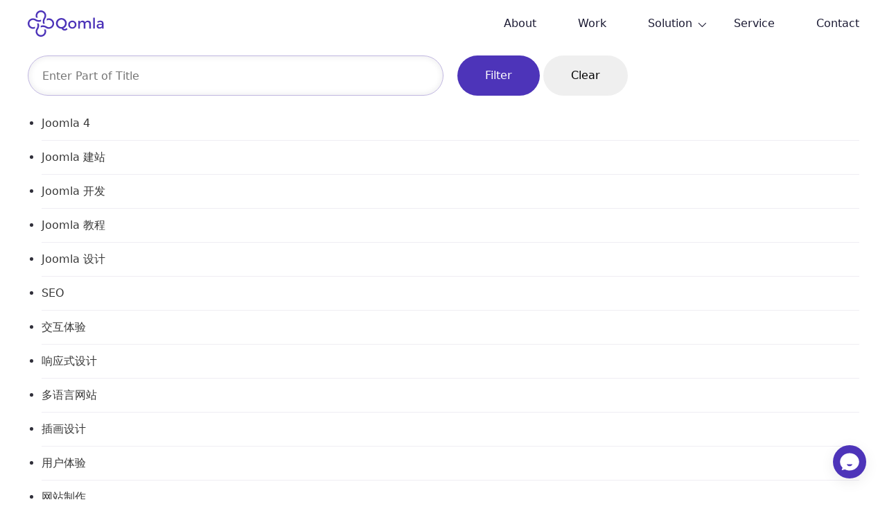

--- FILE ---
content_type: text/html; charset=utf-8
request_url: https://www.qomla.com/en/tags
body_size: 7364
content:
<!--                                                             
                                                                
                                 ____     ,--,                  
  ,----.                       ,'  , `. ,--.'|                  
 /   /  \-.    ,---.        ,-+-,.' _ | |  | :                  
|   :    :|   '   ,'\    ,-+-. ;   , || :  : '                  
|   | .\  .  /   /   |  ,--.'|'   |  || |  ' |       ,--.--.    
.   ; |:  | .   ; ,. : |   |  ,', |  |, '  | |      /       \   
'   .  \  | '   | |: : |   | /  | |--'  |  | :     .--.  .-. |  
 \   `.   | '   | .; : |   : |  | ,     '  : |__    \__\/: . .  
  `--'""| | |   :    | |   : |  |/      |  | '.'|   ," .--.; |  
    |   | |  \   \  /  |   | |`-'       ;  :    ;  /  /  ,.  |  
    |   | :   `----'   |   ;/           |  ,   /  ;  :   .'   \ 
    `---'.|            '---'             ---`-'   |  ,     .-./ 
      `---`                                        `--`---'     
                                                                
  ===================================
  + Powered by www.qomla.com
  + Mobile: 17851487774
  + Tel: +86 025 66063325
  + Email: hello@qomla.com
  ===================================

-->
<!DOCTYPE HTML>
<html lang="en-gb">
<head>
    <meta name="viewport" content="width=device-width, initial-scale=1"/>
    <meta http-equiv="X-UA-Compatible" content="IE=edge,chrome=1"/> <!-- 优先使用 IE 最新版本和 Chrome -->
    <meta name="renderer" content="webkit"> <!-- 360浏览器切换极速模式 -->
    <meta http-equiv="Cache-Control" content="no-siteapp"/> <!-- 禁止百度手机转码 -->

    <meta name="apple-mobile-web-app-title" content="Qomla">
    <meta name="application-name" content="Qomla"/>
    <meta name="baidu-site-verification" content="code-mSMKvU0nzf"/>

    <link rel="apple-touch-icon" sizes="180x180" href="/templates/qomla20/apps/apple-touch-icon.png">
    <link rel="icon" type="image/png" sizes="32x32" href="/templates/qomla20/apps/favicon-32x32.png">
    <link rel="icon" type="image/png" sizes="194x194" href="/templates/qomla20/apps/favicon-194x194.png">
    <link rel="icon" type="image/png" sizes="192x192" href="/templates/qomla20/apps/android-chrome-192x192.png">
    <link rel="icon" type="image/png" sizes="16x16" href="/templates/qomla20/apps/favicon-16x16.png">
    <link rel="manifest" href="/templates/qomla20/apps/site.webmanifest">

    <link rel="mask-icon" href="/templates/qomla20/apps/safari-pinned-tab.svg"
          color="#4d34b9">
    <meta name="msapplication-TileColor" content="#4d34b9">
    <meta name="theme-color" content="#4d34b9">

    <meta charset="utf-8">
	<meta name="rights" content="Qomla Inc.">
	<meta name="description" content="Professional Joomla!  website construction. Brand website, product website, e-commerce, function customization and development component, module, and plugin.">
	<title>Tags - Qomla</title>
	<link href="/en/tags?format=feed&amp;type=rss" rel="alternate" type="application/rss+xml" title="RSS 2.0">
	<link href="/en/tags?format=feed&amp;type=atom" rel="alternate" type="application/atom+xml" title="Atom 1.0">
	<link href="/templates/qomla20/favicon.ico" rel="shortcut icon" type="image/vnd.microsoft.icon">
<link href="/media/mod_languages/css/template.min.css?eae09b7a9ee80a20880cbb2586dbbf83" rel="stylesheet" />
	<link href="/media/vendor/joomla-custom-elements/css/joomla-alert.min.css?0.2.0" rel="stylesheet" />
	<link href="/plugins/system/jce/css/content.css?badb4208be409b1335b815dde676300e" rel="stylesheet" />
	<link href="/templates/qomla20/css/core.css" rel="stylesheet" />
	<link href="/templates/qomla20/css/qomla.css" rel="stylesheet" />
	<link href="/templates/qomla20/css/ie.css" rel="stylesheet" />
<script src="/media/mod_menu/js/menu-es5.min.js?eae09b7a9ee80a20880cbb2586dbbf83" nomodule defer></script>
	<script type="application/json" class="joomla-script-options new" nonce="MTY3MTI5MjdhYzQ0ODQ4ZmVlOGExMjQyZTc1MDhmZjgyNjFjMmMzMTI0ZGE4NzYwZDllNGI0NWQ0OTdjOTM3YmY4NWY0NmFkMWNjYTA0MTk4ODE2NjI5ZWM4N2Y4NzU5MjNhOTljOTZmODUwNzkwMzMxY2U2ZWY0MTVlNzBiOTQ=">{"joomla.jtext":{"ERROR":"Error","MESSAGE":"Message","NOTICE":"Notice","WARNING":"Warning","JCLOSE":"Close","JOK":"OK","JOPEN":"Open"},"system.paths":{"root":"","rootFull":"https:\/\/www.qomla.com\/","base":"","baseFull":"https:\/\/www.qomla.com\/"},"csrf.token":"df64934e841f338c23dbbc0082f6d42c"}</script>
	<script src="/media/system/js/core.min.js?17121a112ecec3d656efe5c5f493429c9acf2179"></script>
	<script src="/media/com_tags/js/tags-default-es5.min.js?4d40a071d6672febde9190f361c8adecc94917d8" nomodule defer></script>
	<script src="/media/system/js/messages-es5.min.js?70b6651d6deab46dc8a25f03338f66f540cc62e2" nomodule defer></script>
	<script src="/media/com_tags/js/tags-default.min.js?4efda122de260213f85aceee619bfc3ea5b4a0aa" type="module"></script>
	<script src="/media/system/js/messages.min.js?7425e8d1cb9e4f061d5e30271d6d99b085344117" type="module"></script>
	<script src="/templates/qomla20/js/core.js"></script>
	<script src="/templates/qomla20/js/qomla.js"></script>
	<script type="application/ld+json" nonce="MTY3MTI5MjdhYzQ0ODQ4ZmVlOGExMjQyZTc1MDhmZjgyNjFjMmMzMTI0ZGE4NzYwZDllNGI0NWQ0OTdjOTM3YmY4NWY0NmFkMWNjYTA0MTk4ODE2NjI5ZWM4N2Y4NzU5MjNhOTljOTZmODUwNzkwMzMxY2U2ZWY0MTVlNzBiOTQ=">{"@context":"https:\/\/schema.org","@type":"BreadcrumbList","itemListElement":[{"@type":"ListItem","position":1,"item":{"@id":"https:\/\/www.qomla.com\/en\/","name":"Qomla"}},{"@type":"ListItem","position":2,"item":{"@id":"https:\/\/www.qomla.com\/en\/tags","name":"Tags"}}]}</script>


        <!--[if lt IE 9]>
    <script src="/templates/qomla20/js/html5.js"></script>
    <script src="/templates/qomla20/js/css3-mediaqueries.js"></script> <!-- css3-mediaqueries.js 用于IE9下低版本兼容 -->
    <![endif]-->

</head>
<!-- 给每个页面分配不一样的样式 -->
<body id="tags">
<header class=" sub">
    <div class="eq-container">
        <a href="/" id="logo">Qomla</a>
        <!-- 响应式导航 -->
        <a href="#" id="pull" class=""></a>
                    <ul class="mod-menu mod-list nav ">
<li class="nav-item item-190"><a href="/en/about" >About</a></li><li class="nav-item item-191"><a href="/en/work" >Work</a></li><li class="nav-item item-192 deeper parent"><a href="/en/solution/brand-marketing-website" >Solution</a><ul class="mod-menu__sub list-unstyled small"><li class="nav-item item-193"><a href="/en/solution/brand-marketing-website" >Corporate Website</a></li><li class="nav-item item-194"><a href="/en/solution/products-catalog-website" >Product Website</a></li><li class="nav-item item-195"><a href="/en/solution/e-commerce-website" >Ecommerce Website</a></li><li class="nav-item item-196"><a href="/en/solution/features-customize-website" >Custom Website</a></li></ul></li><li class="nav-item item-197"><a href="/en/service" >Service</a></li><li class="nav-item item-198"><a href="/en/contact" >Contact</a></li></ul>

            </div>
</header>

<div id="wrapper">
                
    <div id="page">
        <div class="eq-container">
            <div id="system-message-container" aria-live="polite"></div>

        </div>

                            

        <div class="eq-container module com-tags tag-category">
				
<div class="com-tags__items">
	<form action="https://www.qomla.com/en/tags" method="post" name="adminForm" id="adminForm">
									<div class="com-tags-tags__filter btn-group">
<!--					<label class="filter-search-lbl visually-hidden" for="filter-search">-->
<!--						--><!--					</label>-->
					<input
						type="text"
						name="filter-search"
						id="filter-search"
						value=""
						class="inputbox" onchange="document.adminForm.submit();"
						placeholder="Enter Part of Title"
					>
                    <span class="input-group-append">
					<button type="submit" name="filter_submit" class="btn btn-primary">Filter</button>
					<button type="reset" name="filter-clear-button" class="btn btn-secondary">Clear</button>
                    </span>
				</div>
						
			<input type="hidden" name="limitstart" value="">
			<input type="hidden" name="task" value="">
			</form>

										<ul class="com-tags-tag__category category list-group">
			
			<li class="list-group-item list-group-item-action">
				<!--					<h3 class="mb-0">-->
						<a href="/en/tags/joomla4">
							Joomla 4						</a>
<!--					</h3>-->
				
				
							</li>

			
					
			<li class="list-group-item list-group-item-action">
				<!--					<h3 class="mb-0">-->
						<a href="/en/tags/joomla-build-website">
							Joomla 建站						</a>
<!--					</h3>-->
				
				
							</li>

			
					
			<li class="list-group-item list-group-item-action">
				<!--					<h3 class="mb-0">-->
						<a href="/en/tags/joomla-development">
							Joomla 开发						</a>
<!--					</h3>-->
				
				
							</li>

			
					
			<li class="list-group-item list-group-item-action">
				<!--					<h3 class="mb-0">-->
						<a href="/en/tags/joomla-tutorial">
							Joomla 教程						</a>
<!--					</h3>-->
				
				
							</li>

			
					
			<li class="list-group-item list-group-item-action">
				<!--					<h3 class="mb-0">-->
						<a href="/en/tags/joomla-template-design">
							Joomla 设计						</a>
<!--					</h3>-->
				
				
							</li>

			
					
			<li class="list-group-item list-group-item-action">
				<!--					<h3 class="mb-0">-->
						<a href="/en/tags/seo">
							SEO						</a>
<!--					</h3>-->
				
				
							</li>

			
					
			<li class="list-group-item list-group-item-action">
				<!--					<h3 class="mb-0">-->
						<a href="/en/tags/interactive-animation">
							交互体验						</a>
<!--					</h3>-->
				
				
							</li>

			
					
			<li class="list-group-item list-group-item-action">
				<!--					<h3 class="mb-0">-->
						<a href="/en/tags/responsive-experience">
							响应式设计						</a>
<!--					</h3>-->
				
				
							</li>

			
					
			<li class="list-group-item list-group-item-action">
				<!--					<h3 class="mb-0">-->
						<a href="/en/tags/real-time-multilingual">
							多语言网站						</a>
<!--					</h3>-->
				
				
							</li>

			
					
			<li class="list-group-item list-group-item-action">
				<!--					<h3 class="mb-0">-->
						<a href="/en/tags/illustration-design">
							插画设计						</a>
<!--					</h3>-->
				
				
							</li>

			
					
			<li class="list-group-item list-group-item-action">
				<!--					<h3 class="mb-0">-->
						<a href="/en/tags/user-experience">
							用户体验						</a>
<!--					</h3>-->
				
				
							</li>

			
					
			<li class="list-group-item list-group-item-action">
				<!--					<h3 class="mb-0">-->
						<a href="/en/tags/website-production">
							网站制作						</a>
<!--					</h3>-->
				
				
							</li>

							</ul>
			
									<ul class="com-tags-tag__category category list-group">
			
			<li class="list-group-item list-group-item-action">
				<!--					<h3 class="mb-0">-->
						<a href="/en/tags/website-building">
							网站建设						</a>
<!--					</h3>-->
				
				
							</li>

			
					
			<li class="list-group-item list-group-item-action">
				<!--					<h3 class="mb-0">-->
						<a href="/en/tags/website-promotion">
							网站推广						</a>
<!--					</h3>-->
				
				
							</li>

			
					
			<li class="list-group-item list-group-item-action">
				<!--					<h3 class="mb-0">-->
						<a href="/en/tags/website-design">
							网站设计						</a>
<!--					</h3>-->
				
				
							</li>

			
					
			<li class="list-group-item list-group-item-action">
				<!--					<h3 class="mb-0">-->
						<a href="/en/tags/webpage-production">
							网页制作						</a>
<!--					</h3>-->
				
				
							</li>

			
					
			<li class="list-group-item list-group-item-action">
				<!--					<h3 class="mb-0">-->
						<a href="/en/tags/web-design">
							网页设计						</a>
<!--					</h3>-->
				
				
							</li>

							</ul>
			
			
					</div>
</div>


                    <div class="moduletable chat-us">
		
<div id="mod-custom126" class="mod-custom custom">
	<a id="online-chat" class="eq-flex eq-flex-center eq-flex-middle" href="https://work.weixin.qq.com/kfid/kfc5def8ab7186b7fb8" title="联系客服">
	<svg xmlns="http://www.w3.org/2000/svg" width="22" height="20" viewbox="0 0 22.4 20.6">
		<path class="online-chat" fill="#ffffff" fill-rule="evenodd" d="M11.2,0.3c6.1,0,11,4.5,11,10s-4.9,10-11,10c-1.9,0-3.7-0.4-5.4-1.3l-3.1,0.9
	C2.3,20,2,19.6,2.2,19.3l0.9-2.2c-1.9-1.8-2.9-4.2-2.9-6.8C0.2,4.8,5.1,0.3,11.2,0.3z M14.4,13H7.9c0.2,1.3,1.6,2.4,3.3,2.4
	c1.6,0,3-1,3.2-2.2L14.4,13z" />
		</path>
	</svg>
</a></div>
</div>

        
    </div>
    <!-- page end -->
</div>
<!-- wrapper end -->
<footer>

    <div class="eq-container">
                    <nav class="mod-breadcrumbs__wrapper" aria-label="Breadcrumbs">
	<ol itemscope itemtype="https://schema.org/BreadcrumbList" class="eq-breadcrumb">
<!--		--><!--			<li class="mod-breadcrumbs__here float-start">-->
<!--				--><!--&#160;-->
<!--			</li>-->
<!--		--><!--			<li class="mod-breadcrumbs__divider float-start">-->
<!--				<span class="divider icon-fw" aria-hidden="true"></span>-->
<!--			</li>-->
<!--		-->
		<li class="mod-breadcrumbs__item breadcrumb-item"><a href="/en/" class="pathway"><span>Qomla</span></a></li><li class="mod-breadcrumbs__item breadcrumb-item active"><span>Tags</span></li>	</ol>
	</nav>

        
                    <div class="moduletable ">
		
<div id="mod-custom123" class="mod-custom custom">
	<ul class="footer-nav eq-flex no-style footer-accordion">
	<li class="nav-list">
		<h6 class="accordion-title">About</h6>
		<ul class="accordion-content">
			<li><a href="/en/about">About Us</a></li>
			<li><a href="/en/about/news">Newsroom</a></li>
			<li><a href="/en/contact">Contact Us</a></li>
			<li><a href="https://www.enqoo.com/join" target="_blank" rel="noopener">Recruitment</a></li>
		</ul>
	</li>
	<li class="nav-list">
		<h6 class="accordion-title">Solution</h6>
		<ul class="accordion-content">
			<li><a href="/en/solution/brand-marketing-website">Corporate Website</a></li>
			<li><a href="/en/solution/products-catalog-website">Product Website</a></li>
			<li><a href="/en/solution/e-commerce-website">Ecommerce Website</a></li>
			<li><a href="/en/solution/features-customize-website">Custom Website</a></li>
		</ul>
	</li>
	<li class="nav-list">
		<h6 class="accordion-title">Resources</h6>
		<ul class="accordion-content">
			<li><a href="/en/work">Portfolio</a></li>
			<li><a href="/en/service">Service</a></li>
		</ul>
	</li>
	<li class="nav-list">
		<h6 class="accordion-title">Products</h6>
		<ul class="accordion-content">
			<li><a href="https://www.enqoo.com/" target="blank">Enqoo - <span>Innovation Experience Agency</span></a></li>
			<li><a href="https://www.qokit.com/" target="blank">Qokit - <span>Customer Experience System</span></a></li>
			<li><a href="https://www.qooui.com/" target="blank">Qooui - <span>Design Experience Service</span></a></li>
			<li><a href="https://www.qomla.com/" target="blank">Qomla - <span>Development Experience Construction</span></a></li>
			<li><a href="https://school.enqoo.com/" target="blank">ESchool - <span>Innovation Design School</span></a></li>
		</ul>
	</li>
	<li class="nav-list footer-contact active">
		<h6 class="accordion-title">Get in touch</h6>
		<ul class="accordion-content">
			<li><a href="tel:02566063325"><img src="/images/icons/icons-telephone-min-white.png" srcset="/images/icons/icons-telephone-min-white@2x.png 2x" alt="telephone" />&nbsp; 025 66063325</a></li>
			<li><a href="tel:17851487774"><img src="/images/icons/icons-mobile-min-white.png" srcset="/images/icons/icons-mobile-min-white@2x.png 2x" alt="Cell phone" />&nbsp; 17851487774 </a> <a href="/en/qomla/wechat" class="ajax qr-code-link"><span>&nbsp; <img src="/images/icons/icons-qr-code-white.png" srcset="/images/icons/icons-qr-code-white@2x.png 2x" alt="Wechat" /></span></a></li>
			<li><a href="mailto:hello@qomla.com"><img src="/images/icons/icons-mail-min-white.png" srcset="/images/icons/icons-mail-min-white@2x.png 2x" alt="Email" />&nbsp; hello@qomla.com</a></li>
			<li><a href="https://wpa.qq.com/msgrd?v=3&amp;uin=2894765565&amp;site=qq&amp;menu=yes" target="_blank" rel="noopener"><img src="/images/icons/icons-qq-min-white.png" srcset="/images/icons/icons-qq-min-white@2x.png 2x" alt="QQ" />&nbsp; 2894765565 </a></li>
			<!-- <li><a href="https://surl.amap.com/1NIucXWBbAN" target="_blank" rel="noopener"><img src="/images/icons/icons-location-min-white.png" srcset="/images/icons/icons-location-min-white@2x.png 2x" alt="Address" />&nbsp; Pukou District, Nanjing, China</a></li> -->
		</ul>
		<div class="social"><a class="ajax qr-code-link" href="/en/qomla/follow-wechat">
				<svg xmlns="http://www.w3.org/2000/svg" xmlns:xlink="http://www.w3.org/1999/xlink" width="39.5px" height="39.5px">
					<path fill-rule="evenodd" stroke="rgb(255, 255, 255)" stroke-width="1px" stroke-linecap="butt" stroke-linejoin="miter" opacity="0.502" fill="none" d="M19.500,1.500 C29.441,1.500 37.500,9.559 37.500,19.500 C37.500,29.441 29.441,37.500 19.500,37.500 C9.559,37.500 1.500,29.441 1.500,19.500 C1.500,9.559 9.559,1.500 19.500,1.500 Z"></path>
					<path fill-rule="evenodd" fill="rgb(255, 255, 255)" d="M27.860,25.861 L28.553,27.891 L26.458,26.795 C25.626,27.193 24.670,27.419 23.654,27.419 C20.426,27.419 17.809,25.139 17.809,22.327 C17.809,19.515 20.426,17.235 23.654,17.235 C26.882,17.235 29.499,19.515 29.499,22.327 C29.499,23.700 28.874,24.945 27.860,25.861 ZM21.888,19.880 C21.428,19.880 21.055,20.255 21.055,20.717 C21.055,21.179 21.428,21.554 21.888,21.554 C22.347,21.554 22.720,21.179 22.720,20.717 C22.720,20.255 22.347,19.880 21.888,19.880 ZM25.420,19.880 C24.961,19.880 24.588,20.255 24.588,20.717 C24.588,21.179 24.961,21.554 25.420,21.554 C25.880,21.554 26.253,21.179 26.253,20.717 C26.253,20.255 25.880,19.880 25.420,19.880 ZM17.397,22.005 C17.397,22.332 17.434,22.653 17.502,22.963 C17.128,23.019 16.744,23.049 16.351,23.049 C15.491,23.049 14.669,22.910 13.911,22.658 L11.755,24.311 L12.156,21.797 C10.540,20.705 9.500,18.998 9.500,17.078 C9.500,13.781 12.567,11.108 16.351,11.108 C20.084,11.108 23.117,13.710 23.199,16.946 C19.994,16.947 17.397,19.212 17.397,22.005 ZM14.205,14.101 C13.613,14.101 13.134,14.584 13.134,15.179 C13.134,15.773 13.613,16.256 14.205,16.256 C14.797,16.256 15.277,15.773 15.277,15.179 C15.277,14.584 14.797,14.101 14.205,14.101 ZM19.825,15.179 C19.825,14.584 19.346,14.101 18.754,14.101 C18.162,14.101 17.682,14.584 17.682,15.179 C17.682,15.773 18.162,16.256 18.754,16.256 C19.346,16.256 19.825,15.773 19.825,15.179 Z"></path>
				</svg>
			</a>
			<!-- <a href="https://www.zhihu.com/org/qomla-wang-zhan-jian-she" target="_blank" rel="noopener">
				<svg xmlns="http://www.w3.org/2000/svg" xmlns:xlink="http://www.w3.org/1999/xlink" width="39.5px" height="39.5px">
					<path fill-rule="evenodd" stroke="rgb(255, 255, 255)" stroke-width="1px" stroke-linecap="butt" stroke-linejoin="miter" opacity="0.502" fill="none" d="M19.500,1.500 C29.441,1.500 37.500,9.559 37.500,19.500 C37.500,29.441 29.441,37.500 19.500,37.500 C9.559,37.500 1.500,29.441 1.500,19.500 C1.500,9.559 9.559,1.500 19.500,1.500 Z"></path>
					<path fill-rule="evenodd" fill="rgb(255, 255, 255)" d="M20.298,13.149 L20.298,25.363 L21.577,25.363 L22.114,26.885 L24.382,25.363 L27.184,25.363 L27.184,13.149 L20.298,13.149 ZM25.577,23.745 L24.301,23.745 L22.700,24.819 L22.321,23.745 L21.937,23.745 L21.937,14.816 L25.575,14.816 L25.575,23.745 L25.577,23.745 ZM19.476,18.624 L16.646,18.624 C16.690,17.667 16.737,16.400 16.786,14.938 L19.576,14.938 L19.574,14.765 C19.574,14.752 19.569,14.452 19.525,14.145 C19.480,13.825 19.384,13.401 19.077,13.401 L14.397,13.401 C14.491,12.962 14.732,11.915 15.024,11.401 L15.160,11.162 L14.885,11.147 C14.868,11.147 14.468,11.128 14.003,11.373 C13.242,11.778 12.901,12.576 12.752,13.173 C12.360,14.731 11.802,15.814 11.565,16.277 C11.495,16.413 11.452,16.494 11.433,16.550 C11.394,16.654 11.416,16.759 11.492,16.827 C11.716,17.029 12.307,16.765 12.313,16.763 C12.326,16.756 12.341,16.750 12.360,16.741 C12.656,16.607 13.534,16.208 13.847,14.940 L15.056,14.940 C15.071,15.626 15.122,17.891 15.118,18.626 L12.113,18.626 L12.068,18.658 C11.576,19.018 11.418,20.005 11.412,20.048 L11.382,20.244 L14.941,20.244 C14.679,21.914 14.376,22.662 14.216,22.960 C14.137,23.110 14.060,23.259 13.988,23.404 C13.534,24.304 13.063,25.233 11.296,26.679 C11.220,26.738 11.147,26.849 11.194,26.971 C11.245,27.105 11.392,27.165 11.718,27.165 C11.833,27.165 11.970,27.158 12.132,27.143 C13.195,27.049 14.280,26.760 15.011,25.276 C15.373,24.527 15.687,23.747 15.947,22.954 L18.856,26.365 L18.962,26.109 C18.979,26.069 19.367,25.122 19.071,24.065 L19.060,24.026 L16.756,21.404 L16.288,21.758 C16.424,21.202 16.513,20.694 16.554,20.242 L19.936,20.242 L19.936,20.072 C19.936,19.217 19.542,18.709 19.527,18.688 L19.476,18.624 Z"></path>
				</svg>
			</a> -->
		</div>
	</li>
</ul></div>
</div>

        
        <div class="eq-row">
            <div class="eq-g-12 eq-g-s6 eq-g-m7 eq-g-l6">
                                    <div class="moduletable copyright">
		
<div id="mod-custom114" class="mod-custom custom">
	©
<script type="text/javascript">
	var today = new Date(),
		year = today.getFullYear();
	document.write(year);
</script>
Qomla. Powered by <a href="https://www.enqoo.com" target="_blank" rel="noopener">Enqoo</a>.
<a href="https://beian.miit.gov.cn/" target="_blank" rel="noopener"> 苏ICP备14020702号</a></div>
</div>

                            </div>

            <div class="eq-g-6 eq-g-s3 eq-g-m3 eq-g-l4">
                <div class="color-scheme-toggle">
                    <button id="light"
                            title="Light">Light</button>
                    <button id="dark"
                            title="Dark">Dark</button>
                    <button id="auto" title="Auto"
                            class="active">Auto</button>
                </div>
            </div>

            <div class="eq-g-6 eq-g-s3 eq-g-m2 eq-g-l2">
                                    <div class="moduletable ">
		<div class="mod-languages">
<!--	<p class="visually-hidden" id="language_picker_des_--><!--">--><!--</p>-->

	<div class="mod-languages__pretext pretext"><p> </p></div>

	<ul role="listbox" aria-labelledby="language_picker_des_109" class="mod-languages__list lang-inline">

								<li>
				<a role="option"  href="/zh/tags">
																		<img title="简体中文(中国)" src="/media/mod_languages/images/zh_cn.gif" alt="简体中文(中国)">															</a>
			</li>
													<li class="lang-active">
				<a aria-current="true" role="option"  href="https://www.qomla.com/en/tags">
																		<img title="English (United Kingdom)" src="/media/mod_languages/images/en_gb.gif" alt="English (United Kingdom)">															</a>
			</li>
				</ul>

<!--	<div class="mod-languages__posttext posttext"><p>--><!--</p></div>-->
</div>
</div>

                            </div>
        </div>
    </div>
</footer>
</body>

<script async src="https://www.googletagmanager.com/gtag/js?id=G-BTJHDFR85Z"></script>
<script>
    window.dataLayer = window.dataLayer || [];

    function gtag() {
        dataLayer.push(arguments);
    }

    gtag('js', new Date());

    gtag('config', 'G-BTJHDFR85Z');
</script>

<script>
    var _hmt = _hmt || [];
    (function () {
        var hm = document.createElement("script");
        hm.src = "https://hm.baidu.com/hm.js?3cc67f146698826d97876534e382f51a";
        var s = document.getElementsByTagName("script")[0];
        s.parentNode.insertBefore(hm, s);
    })();
</script>

</html>

--- FILE ---
content_type: text/css
request_url: https://www.qomla.com/templates/qomla20/css/ie.css
body_size: 798
content:
/**
* 修复 IE
* 不用用编辑器自动格式化代码。ie修复符号需跟紧属性值后面才有效
* \9 ie6~10
* \0 IE8~11
*/
.hero-banner.home {
    height: 800px\0 !important;
}

.hero-banner.home svg.top-shape {
    width: 800px\0 !important;
    height: 800px\0 !important;
}

.hero-banner.home svg.right-shape {
    width: 1120px\0 !important;
    height: 935px\0 !important;
}

.home-solution .eq-card {
    overflow: hidden\9;
}

html[lang="en-gb"] .home-solution .eq-card {
    min-height: 330px\9;
}

.shape.inner,
svg.shape.bottom,
.hero-banner svg.bottom-shape,
svg.shape.inner1,
svg.shape.inner2,
svg.shape.inner3,
svg.left1.shape,
svg.left2.shape,
svg.right.shape {
    display: none\0;
}

svg.bottom-line {
    top: 0\0;
}


.nav-list {
    float: left\9;
    width: 20%\9;
}

--- FILE ---
content_type: image/svg+xml
request_url: https://www.qomla.com/templates/qomla20/images/light-w.svg
body_size: 963
content:
<?xml version="1.0" encoding="UTF-8"?><svg xmlns="http://www.w3.org/2000/svg" viewBox="0 0 16 16"><defs><style>.d{fill:#fff;}</style></defs><g id="a"/><g id="b"><g id="c"><g><circle class="d" cx="8" cy="8" r="3.5"/><g><rect class="d" x="7.5" width="1" height="4"/><rect class="d" x="7.5" y="12" width="1" height="4"/></g><g><rect class="d" x="3.26" y="1.76" width="1" height="4" transform="translate(-1.56 3.76) rotate(-45)"/><rect class="d" x="11.74" y="10.24" width="1" height="4" transform="translate(-5.07 12.24) rotate(-45)"/></g><g><rect class="d" x="1.5" y="6" width="1" height="4" transform="translate(-6 10) rotate(-90)"/><rect class="d" x="13.5" y="6" width="1" height="4" transform="translate(6 22) rotate(-90)"/></g><g><rect class="d" x="3.26" y="10.24" width="1" height="4" transform="translate(-2.24 23.56) rotate(-135)"/><rect class="d" x="11.74" y="1.76" width="1" height="4" transform="translate(18.24 15.07) rotate(-135)"/></g></g></g></g></svg>

--- FILE ---
content_type: image/svg+xml
request_url: https://www.qomla.com/templates/qomla20/images/logo-w-sign.svg
body_size: 2160
content:
<?xml version="1.0" encoding="UTF-8"?><svg xmlns="http://www.w3.org/2000/svg" viewBox="0 0 512 512"><defs><style>.d{fill:#fff;}</style></defs><g id="a"/><g id="b"><g id="c"><g><path class="d" d="M256,0c-56.47,0-102.42,45.94-102.42,102.42,0,12.6,2.27,24.9,6.72,36.54,.41,1.09,.92,2.26,1.47,3.48h36.57c-1.91-3.18-6.57-11.41-7.93-14.98-3.05-7.97-4.6-16.4-4.6-25.04,0-38.7,31.48-70.18,70.18-70.18,38.7,0,70.18,31.48,70.18,70.18,0,8.64-1.55,17.06-4.61,25.07-1.36,3.57-6.71,12.92-8.46,15.75-13.84,20.77-32.98,62.14-15.73,115.93h34.3c-18.06-43.81-5.44-77.59,8.37-98.22l.1-.15c.08-.12,8.52-13.89,11.54-21.82,4.47-11.67,6.73-23.97,6.73-36.57C358.42,45.94,312.47,0,256,0Z"/><path class="d" d="M512,256c0-56.47-45.94-102.42-102.42-102.42-12.6,0-24.9,2.27-36.54,6.72-1.09,.41-2.26,.92-3.48,1.47v36.57c3.18-1.91,11.41-6.57,14.98-7.93,7.97-3.05,16.4-4.6,25.04-4.6,38.7,0,70.18,31.48,70.18,70.18s-31.48,70.18-70.18,70.18c-8.64,0-17.06-1.55-25.07-4.61-3.57-1.36-12.92-6.71-15.75-8.46-20.77-13.84-62.14-32.98-115.93-15.73v34.3c43.81-18.06,77.59-5.44,98.22,8.37l.15,.1c.12,.08,13.89,8.52,21.82,11.54,11.67,4.47,23.97,6.73,36.57,6.73,56.47,0,102.42-45.94,102.42-102.42Z"/><path class="d" d="M256,512c56.47,0,102.42-45.94,102.42-102.42,0-12.6-2.27-24.9-6.72-36.54-.41-1.09-.92-2.26-1.47-3.48h-36.57c1.91,3.18,6.57,11.41,7.93,14.98,3.05,7.97,4.6,16.4,4.6,25.04,0,38.7-31.48,70.18-70.18,70.18-38.7,0-70.18-31.48-70.18-70.18,0-8.64,1.55-17.06,4.61-25.07,1.36-3.57,6.71-12.92,8.46-15.75,13.84-20.77,32.98-62.14,15.73-115.93h-34.3c18.06,43.81,5.44,77.59-8.37,98.22l-.1,.15c-.08,.12-8.52,13.89-11.54,21.82-4.47,11.67-6.73,23.97-6.73,36.57,0,56.47,45.94,102.42,102.42,102.42Z"/><path class="d" d="M0,256c0,56.47,45.94,102.42,102.42,102.42,12.6,0,24.9-2.27,36.54-6.72,1.09-.41,2.26-.92,3.48-1.47v-36.57c-3.18,1.91-11.41,6.57-14.98,7.93-7.97,3.05-16.4,4.6-25.04,4.6-38.7,0-70.18-31.48-70.18-70.18,0-38.7,31.48-70.18,70.18-70.18,8.64,0,17.06,1.55,25.07,4.61,3.57,1.36,12.92,6.71,15.75,8.46,20.77,13.84,62.14,32.98,115.93,15.73v-34.3c-43.81,18.06-77.59,5.44-98.22-8.37l-.15-.1c-.12-.08-13.89-8.52-21.82-11.54-11.67-4.47-23.97-6.73-36.57-6.73C45.94,153.58,0,199.53,0,256Z"/></g></g></g></svg>

--- FILE ---
content_type: image/svg+xml
request_url: https://www.qomla.com/templates/qomla20/images/dark-w.svg
body_size: 360
content:
<?xml version="1.0" encoding="UTF-8"?><svg xmlns="http://www.w3.org/2000/svg" viewBox="0 0 15.29 15.29"><defs><style>.d{fill:#fff;}</style></defs><g id="a"/><g id="b"><g id="c"><path class="d" d="M12,11.29c-4.42,0-8-3.58-8-8,0-1.17,.26-2.28,.71-3.29C1.94,1.25,0,4.04,0,7.29c0,4.42,3.58,8,8,8,3.25,0,6.03-1.94,7.29-4.71-1,.45-2.11,.71-3.29,.71Z"/></g></g></svg>

--- FILE ---
content_type: image/svg+xml
request_url: https://www.qomla.com/templates/qomla20/images/logo.svg
body_size: 4134
content:
<?xml version="1.0" encoding="utf-8"?>
<!-- Generator: Adobe Illustrator 25.0.0, SVG Export Plug-In . SVG Version: 6.00 Build 0)  -->
<svg version="1.1" id="图层_1" xmlns="http://www.w3.org/2000/svg" xmlns:xlink="http://www.w3.org/1999/xlink" x="0px" y="0px"
	 viewBox="0 0 695.1 238.6" style="enable-background:new 0 0 695.1 238.6;" xml:space="preserve">
<style type="text/css">
	.st0{fill:#4D34B9;}
	.st1{enable-background:new    ;}
</style>
<path class="st0" d="M119.3,0C92.9,0,71.6,21.4,71.6,47.8c0,5.8,1.1,11.6,3.1,17c0.2,0.5,0.4,1.1,0.7,1.6h17c-1.4-2.3-2.6-4.6-3.7-7
	c-6.4-16.9,2-35.8,18.9-42.2s35.8,2,42.2,18.9c2.9,7.5,2.9,15.8,0,23.3c-1.2,2.5-2.5,5-4,7.3c-10.7,15.9-13.4,35.8-7.3,54h16
	c-8.4-20.4-2.5-36.2,3.9-45.8v-0.1c2-3.3,3.8-6.7,5.4-10.2c9.4-24.6-3-52.2-27.7-61.6C130.7,1.1,125,0,119.3,0z"/>
<path class="st0" d="M238.6,119.3c0-26.4-21.4-47.7-47.8-47.7c-5.8,0-11.6,1.1-17,3.1c-0.5,0.2-1.1,0.4-1.6,0.7v17
	c2.3-1.4,4.6-2.6,7-3.7c16.9-6.4,35.8,2,42.2,18.9c6.4,16.9-2,35.8-18.9,42.2c-7.5,2.9-15.8,2.9-23.3,0c-2.5-1.2-5-2.5-7.3-4
	c-15.9-10.7-35.8-13.4-54-7.3v16c20.4-8.4,36.2-2.5,45.8,3.9h0.1c3.3,2,6.7,3.8,10.2,5.4c24.6,9.4,52.2-3,61.6-27.7
	C237.5,130.7,238.6,125,238.6,119.3z"/>
<path class="st0" d="M119.3,238.6c26.4,0,47.7-21.4,47.7-47.8c0-5.8-1.1-11.6-3.1-17c-0.2-0.5-0.4-1.1-0.7-1.6h-17
	c1.4,2.3,2.6,4.6,3.7,7c1.4,3.7,2.1,7.7,2.1,11.6c0,18.1-14.7,32.7-32.7,32.7s-32.7-14.7-32.7-32.7c0-4,0.7-7.9,2.1-11.6
	c1.2-2.5,2.5-5,4-7.3c10.7-15.9,13.4-35.8,7.3-54H84c8.4,20.4,2.5,36.2-3.9,45.8v0.1c-2,3.3-3.8,6.7-5.4,10.2
	c-9.4,24.6,3,52.2,27.6,61.6C107.8,237.5,113.5,238.6,119.3,238.6z"/>
<path class="st0" d="M0,119.3C0,145.7,21.4,167,47.8,167c5.8,0,11.6-1.1,17-3.1c0.5-0.2,1.1-0.4,1.6-0.7v-17c-2.3,1.4-4.6,2.6-7,3.7
	c-3.7,1.4-7.7,2.1-11.6,2.1C29.7,152,15,137.4,15,119.3c0-18.1,14.6-32.7,32.7-32.7c4,0,8,0.7,11.7,2.2c2.5,1.2,5,2.5,7.3,4
	c15.9,10.7,35.8,13.4,54,7.3V84c-20.4,8.4-36.2,2.5-45.8-3.9h-0.1c-3.3-2-6.7-3.8-10.2-5.4c-24.6-9.4-52.2,3-61.6,27.6
	C1.1,107.8,0,113.5,0,119.3z"/>
<g class="st1">
	<path class="st0" d="M306.1,165.1l-2,0.1c-13.8,0-25.4-4.6-34.8-13.7c-9.4-9.2-14.1-20.6-14.1-34.2S260,92.2,269.3,83
		c9.4-9.2,21-13.7,34.8-13.7s25.4,4.6,34.8,13.7c9.4,9.2,14.1,20.5,14.1,34.2c0,10.3-2.8,19.5-8.4,27.5c-5.6,8-13,13.8-22.3,17.3
		c3,4,6.8,6,11.4,6c3.4,0,6.7-0.9,9.9-2.7c3.2-1.8,5.7-4.1,7.4-6.9l8.9,12.3c-7.7,8.1-16.5,12.2-26.4,12.2c-5.7,0-11.1-1.6-16.3-4.8
		C311.9,175,308.2,170.7,306.1,165.1z M327.4,93.4c-6.3-6.5-14.1-9.8-23.3-9.8c-9.2,0-17,3.3-23.3,9.8c-6.3,6.5-9.5,14.5-9.5,23.8
		c0,9.3,3.2,17.3,9.5,23.8c6.3,6.5,14.1,9.8,23.3,9.8c9.2,0,17-3.3,23.3-9.8c6.3-6.5,9.5-14.5,9.5-23.8
		C336.9,107.9,333.7,100,327.4,93.4z"/>
	<path class="st0" d="M429.6,154.8c-7.1,7-15.9,10.5-26.5,10.5s-19.5-3.5-26.5-10.5c-7.1-7-10.6-15.6-10.6-25.8
		c0-10.2,3.5-18.8,10.6-25.8c7.1-7,15.9-10.5,26.5-10.5s19.5,3.5,26.5,10.5c7.1,7,10.6,15.6,10.6,25.8
		C440.2,139.2,436.7,147.8,429.6,154.8z M387.1,145.7c4.2,4.3,9.5,6.4,16,6.4c6.5,0,11.8-2.1,16-6.4c4.2-4.3,6.3-9.8,6.3-16.7
		c0-6.8-2.1-12.4-6.3-16.7c-4.2-4.3-9.5-6.4-16-6.4c-6.5,0-11.8,2.1-16,6.4c-4.2,4.3-6.3,9.8-6.3,16.7
		C380.8,135.8,382.9,141.4,387.1,145.7z"/>
	<path class="st0" d="M471.9,126.1v38.2h-14.9V93.7h14.9v12.9c2.1-4.3,5.3-7.7,9.6-10.2c4.3-2.5,8.9-3.7,13.9-3.7
		c11.1,0,18.7,4.6,22.7,13.8c7-9.2,15.7-13.8,26.1-13.8c8,0,14.4,2.4,19.3,7.3c4.9,4.9,7.4,11.9,7.4,21.1v43.3h-14.9v-38.7
		c0-13-5.4-19.5-16.2-19.5c-5,0-9.4,1.6-13.2,4.8c-3.8,3.2-5.7,7.9-5.9,14.1v39.3h-14.9v-38.7c0-6.7-1.2-11.7-3.6-14.8
		c-2.4-3.1-6.1-4.7-11.3-4.7c-5.1,0-9.6,1.7-13.4,5.1C473.8,114.6,471.9,119.5,471.9,126.1z"/>
	<path class="st0" d="M606.5,164.3h-14.9V65.9h14.9V164.3z"/>
	<path class="st0" d="M685.1,164.3h-13.5v-9.4c-5.8,7-13.7,10.5-23.5,10.5c-7.3,0-13.4-2.1-18.2-6.2c-4.8-4.2-7.2-9.7-7.2-16.7
		c0-6.9,2.6-12.1,7.7-15.6c5.1-3.4,12.1-5.2,20.8-5.2h19.2v-2.7c0-9.4-5.2-14.1-15.7-14.1c-6.5,0-13.4,2.4-20.4,7.2l-6.6-9.3
		c8.6-6.8,18.3-10.2,29.2-10.2c8.3,0,15.1,2.1,20.4,6.3c5.3,4.2,7.9,10.8,7.9,19.8V164.3z M670.3,138v-6h-16.7
		c-10.7,0-16.1,3.4-16.1,10.1c0,3.4,1.3,6.1,4,7.9c2.7,1.8,6.3,2.7,11.1,2.7c4.7,0,8.9-1.3,12.4-4
		C668.5,146.1,670.3,142.5,670.3,138z"/>
</g>
</svg>
